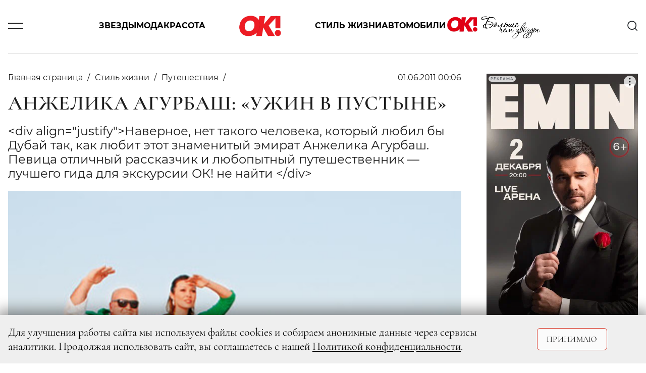

--- FILE ---
content_type: text/html; charset=utf-8
request_url: https://www.google.com/recaptcha/api2/aframe
body_size: 263
content:
<!DOCTYPE HTML><html><head><meta http-equiv="content-type" content="text/html; charset=UTF-8"></head><body><script nonce="R2u4dadsmsAxpW9l8mgX9Q">/** Anti-fraud and anti-abuse applications only. See google.com/recaptcha */ try{var clients={'sodar':'https://pagead2.googlesyndication.com/pagead/sodar?'};window.addEventListener("message",function(a){try{if(a.source===window.parent){var b=JSON.parse(a.data);var c=clients[b['id']];if(c){var d=document.createElement('img');d.src=c+b['params']+'&rc='+(localStorage.getItem("rc::a")?sessionStorage.getItem("rc::b"):"");window.document.body.appendChild(d);sessionStorage.setItem("rc::e",parseInt(sessionStorage.getItem("rc::e")||0)+1);localStorage.setItem("rc::h",'1763000470474');}}}catch(b){}});window.parent.postMessage("_grecaptcha_ready", "*");}catch(b){}</script></body></html>